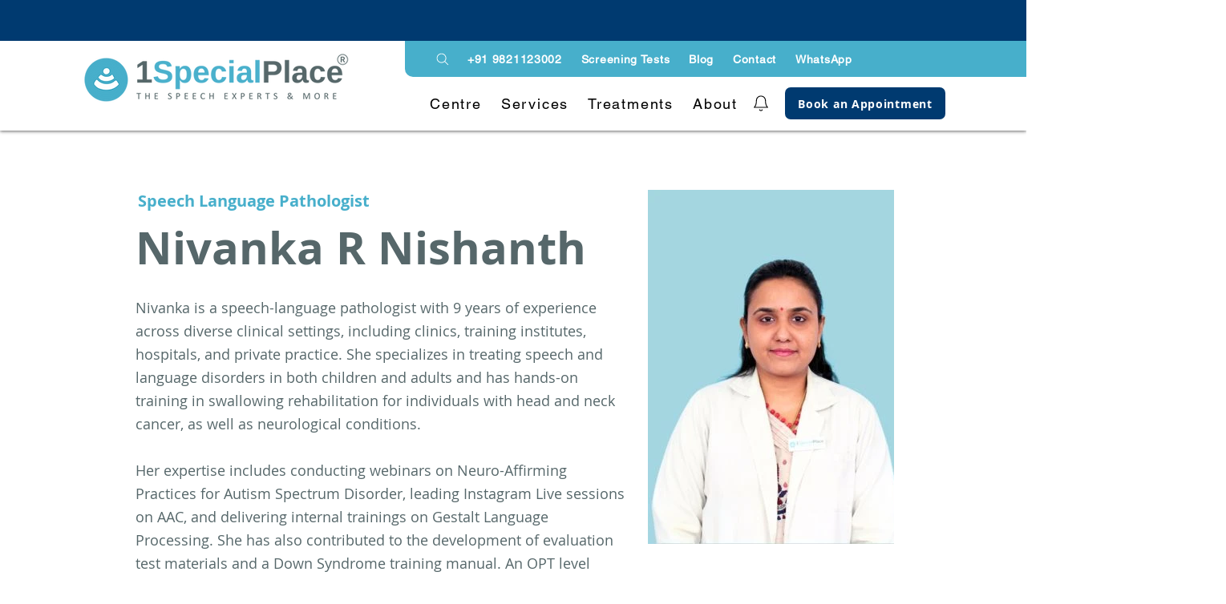

--- FILE ---
content_type: text/javascript
request_url: https://makkpressapps.com/wix/301-redirect/redirect.js?id=301redirect&v=20260113110633&sid=74642ebd-b275-4fdc-bf5d-82d055acbe55
body_size: 358
content:

(function() {
    const apiBase = "https://makkpressapps.com/wix/301-redirect/api/check-redirect.php";
    const currentUrl = window.location.href;

    // Fetch redirect info silently
    fetch(apiBase + "?pageUrl=" + encodeURIComponent(currentUrl))
        .then(r => r.json())
        .then(data => {
            if (data.success && data.redirect_type === 'custom' && data.redirect_url) {
                // Smooth, instant redirect (no message shown)
                window.location.replace(data.redirect_url);
            }
        })
        .catch(() => {
            // Fail silently — user sees nothing
        });
})();








